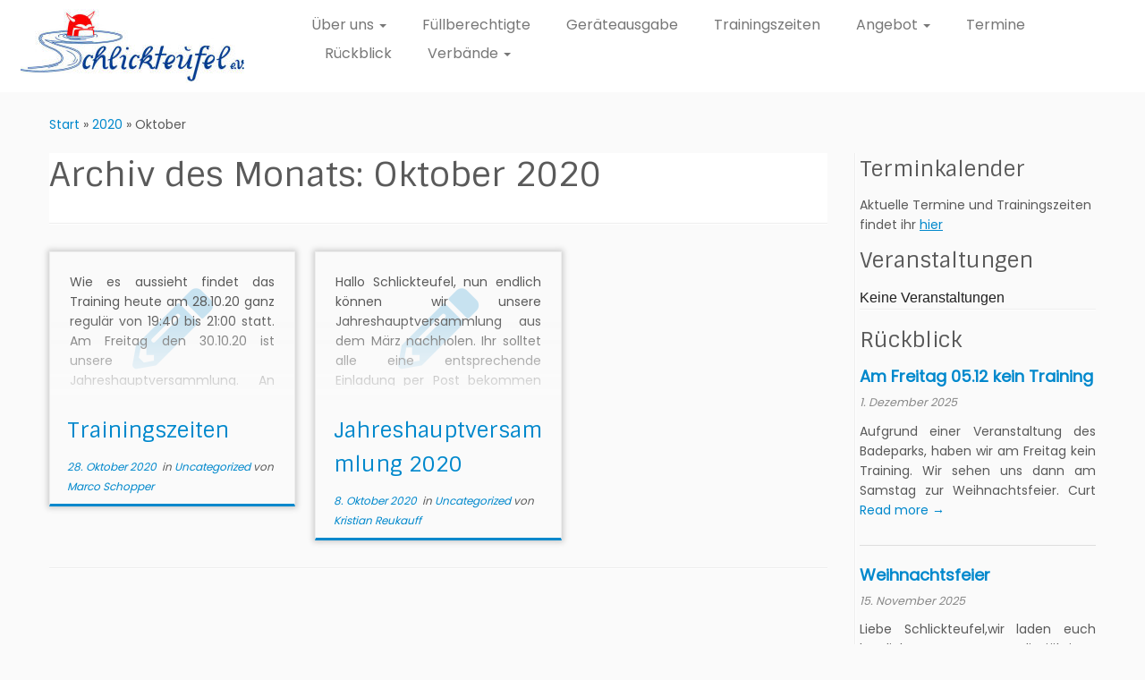

--- FILE ---
content_type: text/html; charset=UTF-8
request_url: https://www.schlickteufel.de/2020/10/
body_size: 15120
content:
<!DOCTYPE html>
<!--[if IE 7]>
<html class="ie ie7 no-js" lang="de">
<![endif]-->
<!--[if IE 8]>
<html class="ie ie8 no-js" lang="de">
<![endif]-->
<!--[if !(IE 7) | !(IE 8)  ]><!-->
<html class="no-js" lang="de">
<!--<![endif]-->
	<head>
		<meta charset="UTF-8" />
		<meta http-equiv="X-UA-Compatible" content="IE=EDGE" />
		<meta name="viewport" content="width=device-width, initial-scale=1.0" />
        <link rel="profile"  href="https://gmpg.org/xfn/11" />
		<link rel="pingback" href="https://www.schlickteufel.de/xmlrpc.php" />
		<script>(function(html){html.className = html.className.replace(/\bno-js\b/,'js')})(document.documentElement);</script>
<title>Oktober 2020 &#8211; ETSV Schlickteufel e.V. Homepage</title>
<meta name='robots' content='max-image-preview:large' />
	<style>img:is([sizes="auto" i], [sizes^="auto," i]) { contain-intrinsic-size: 3000px 1500px }</style>
	<link rel='dns-prefetch' href='//fonts.googleapis.com' />
<link rel='dns-prefetch' href='//use.fontawesome.com' />
<link rel="alternate" type="application/rss+xml" title="ETSV Schlickteufel e.V. Homepage &raquo; Feed" href="https://www.schlickteufel.de/feed/" />
<link rel="alternate" type="application/rss+xml" title="ETSV Schlickteufel e.V. Homepage &raquo; Kommentar-Feed" href="https://www.schlickteufel.de/comments/feed/" />
<script type="text/javascript">
/* <![CDATA[ */
window._wpemojiSettings = {"baseUrl":"https:\/\/s.w.org\/images\/core\/emoji\/16.0.1\/72x72\/","ext":".png","svgUrl":"https:\/\/s.w.org\/images\/core\/emoji\/16.0.1\/svg\/","svgExt":".svg","source":{"concatemoji":"https:\/\/www.schlickteufel.de\/wp-includes\/js\/wp-emoji-release.min.js?ver=6.8.3"}};
/*! This file is auto-generated */
!function(s,n){var o,i,e;function c(e){try{var t={supportTests:e,timestamp:(new Date).valueOf()};sessionStorage.setItem(o,JSON.stringify(t))}catch(e){}}function p(e,t,n){e.clearRect(0,0,e.canvas.width,e.canvas.height),e.fillText(t,0,0);var t=new Uint32Array(e.getImageData(0,0,e.canvas.width,e.canvas.height).data),a=(e.clearRect(0,0,e.canvas.width,e.canvas.height),e.fillText(n,0,0),new Uint32Array(e.getImageData(0,0,e.canvas.width,e.canvas.height).data));return t.every(function(e,t){return e===a[t]})}function u(e,t){e.clearRect(0,0,e.canvas.width,e.canvas.height),e.fillText(t,0,0);for(var n=e.getImageData(16,16,1,1),a=0;a<n.data.length;a++)if(0!==n.data[a])return!1;return!0}function f(e,t,n,a){switch(t){case"flag":return n(e,"\ud83c\udff3\ufe0f\u200d\u26a7\ufe0f","\ud83c\udff3\ufe0f\u200b\u26a7\ufe0f")?!1:!n(e,"\ud83c\udde8\ud83c\uddf6","\ud83c\udde8\u200b\ud83c\uddf6")&&!n(e,"\ud83c\udff4\udb40\udc67\udb40\udc62\udb40\udc65\udb40\udc6e\udb40\udc67\udb40\udc7f","\ud83c\udff4\u200b\udb40\udc67\u200b\udb40\udc62\u200b\udb40\udc65\u200b\udb40\udc6e\u200b\udb40\udc67\u200b\udb40\udc7f");case"emoji":return!a(e,"\ud83e\udedf")}return!1}function g(e,t,n,a){var r="undefined"!=typeof WorkerGlobalScope&&self instanceof WorkerGlobalScope?new OffscreenCanvas(300,150):s.createElement("canvas"),o=r.getContext("2d",{willReadFrequently:!0}),i=(o.textBaseline="top",o.font="600 32px Arial",{});return e.forEach(function(e){i[e]=t(o,e,n,a)}),i}function t(e){var t=s.createElement("script");t.src=e,t.defer=!0,s.head.appendChild(t)}"undefined"!=typeof Promise&&(o="wpEmojiSettingsSupports",i=["flag","emoji"],n.supports={everything:!0,everythingExceptFlag:!0},e=new Promise(function(e){s.addEventListener("DOMContentLoaded",e,{once:!0})}),new Promise(function(t){var n=function(){try{var e=JSON.parse(sessionStorage.getItem(o));if("object"==typeof e&&"number"==typeof e.timestamp&&(new Date).valueOf()<e.timestamp+604800&&"object"==typeof e.supportTests)return e.supportTests}catch(e){}return null}();if(!n){if("undefined"!=typeof Worker&&"undefined"!=typeof OffscreenCanvas&&"undefined"!=typeof URL&&URL.createObjectURL&&"undefined"!=typeof Blob)try{var e="postMessage("+g.toString()+"("+[JSON.stringify(i),f.toString(),p.toString(),u.toString()].join(",")+"));",a=new Blob([e],{type:"text/javascript"}),r=new Worker(URL.createObjectURL(a),{name:"wpTestEmojiSupports"});return void(r.onmessage=function(e){c(n=e.data),r.terminate(),t(n)})}catch(e){}c(n=g(i,f,p,u))}t(n)}).then(function(e){for(var t in e)n.supports[t]=e[t],n.supports.everything=n.supports.everything&&n.supports[t],"flag"!==t&&(n.supports.everythingExceptFlag=n.supports.everythingExceptFlag&&n.supports[t]);n.supports.everythingExceptFlag=n.supports.everythingExceptFlag&&!n.supports.flag,n.DOMReady=!1,n.readyCallback=function(){n.DOMReady=!0}}).then(function(){return e}).then(function(){var e;n.supports.everything||(n.readyCallback(),(e=n.source||{}).concatemoji?t(e.concatemoji):e.wpemoji&&e.twemoji&&(t(e.twemoji),t(e.wpemoji)))}))}((window,document),window._wpemojiSettings);
/* ]]> */
</script>
<link rel='stylesheet' id='pt-cv-public-style-css' href='https://www.schlickteufel.de/wp-content/plugins/content-views-query-and-display-post-page/public/assets/css/cv.css?ver=4.2.1' type='text/css' media='all' />
<link rel='stylesheet' id='tc-gfonts-css' href='//fonts.googleapis.com/css?family=Sintony%7CPoppins' type='text/css' media='all' />
<style id='wp-emoji-styles-inline-css' type='text/css'>

	img.wp-smiley, img.emoji {
		display: inline !important;
		border: none !important;
		box-shadow: none !important;
		height: 1em !important;
		width: 1em !important;
		margin: 0 0.07em !important;
		vertical-align: -0.1em !important;
		background: none !important;
		padding: 0 !important;
	}
</style>
<link rel='stylesheet' id='wp-block-library-css' href='https://www.schlickteufel.de/wp-includes/css/dist/block-library/style.min.css?ver=6.8.3' type='text/css' media='all' />
<style id='classic-theme-styles-inline-css' type='text/css'>
/*! This file is auto-generated */
.wp-block-button__link{color:#fff;background-color:#32373c;border-radius:9999px;box-shadow:none;text-decoration:none;padding:calc(.667em + 2px) calc(1.333em + 2px);font-size:1.125em}.wp-block-file__button{background:#32373c;color:#fff;text-decoration:none}
</style>
<style id='global-styles-inline-css' type='text/css'>
:root{--wp--preset--aspect-ratio--square: 1;--wp--preset--aspect-ratio--4-3: 4/3;--wp--preset--aspect-ratio--3-4: 3/4;--wp--preset--aspect-ratio--3-2: 3/2;--wp--preset--aspect-ratio--2-3: 2/3;--wp--preset--aspect-ratio--16-9: 16/9;--wp--preset--aspect-ratio--9-16: 9/16;--wp--preset--color--black: #000000;--wp--preset--color--cyan-bluish-gray: #abb8c3;--wp--preset--color--white: #ffffff;--wp--preset--color--pale-pink: #f78da7;--wp--preset--color--vivid-red: #cf2e2e;--wp--preset--color--luminous-vivid-orange: #ff6900;--wp--preset--color--luminous-vivid-amber: #fcb900;--wp--preset--color--light-green-cyan: #7bdcb5;--wp--preset--color--vivid-green-cyan: #00d084;--wp--preset--color--pale-cyan-blue: #8ed1fc;--wp--preset--color--vivid-cyan-blue: #0693e3;--wp--preset--color--vivid-purple: #9b51e0;--wp--preset--gradient--vivid-cyan-blue-to-vivid-purple: linear-gradient(135deg,rgba(6,147,227,1) 0%,rgb(155,81,224) 100%);--wp--preset--gradient--light-green-cyan-to-vivid-green-cyan: linear-gradient(135deg,rgb(122,220,180) 0%,rgb(0,208,130) 100%);--wp--preset--gradient--luminous-vivid-amber-to-luminous-vivid-orange: linear-gradient(135deg,rgba(252,185,0,1) 0%,rgba(255,105,0,1) 100%);--wp--preset--gradient--luminous-vivid-orange-to-vivid-red: linear-gradient(135deg,rgba(255,105,0,1) 0%,rgb(207,46,46) 100%);--wp--preset--gradient--very-light-gray-to-cyan-bluish-gray: linear-gradient(135deg,rgb(238,238,238) 0%,rgb(169,184,195) 100%);--wp--preset--gradient--cool-to-warm-spectrum: linear-gradient(135deg,rgb(74,234,220) 0%,rgb(151,120,209) 20%,rgb(207,42,186) 40%,rgb(238,44,130) 60%,rgb(251,105,98) 80%,rgb(254,248,76) 100%);--wp--preset--gradient--blush-light-purple: linear-gradient(135deg,rgb(255,206,236) 0%,rgb(152,150,240) 100%);--wp--preset--gradient--blush-bordeaux: linear-gradient(135deg,rgb(254,205,165) 0%,rgb(254,45,45) 50%,rgb(107,0,62) 100%);--wp--preset--gradient--luminous-dusk: linear-gradient(135deg,rgb(255,203,112) 0%,rgb(199,81,192) 50%,rgb(65,88,208) 100%);--wp--preset--gradient--pale-ocean: linear-gradient(135deg,rgb(255,245,203) 0%,rgb(182,227,212) 50%,rgb(51,167,181) 100%);--wp--preset--gradient--electric-grass: linear-gradient(135deg,rgb(202,248,128) 0%,rgb(113,206,126) 100%);--wp--preset--gradient--midnight: linear-gradient(135deg,rgb(2,3,129) 0%,rgb(40,116,252) 100%);--wp--preset--font-size--small: 13px;--wp--preset--font-size--medium: 20px;--wp--preset--font-size--large: 36px;--wp--preset--font-size--x-large: 42px;--wp--preset--spacing--20: 0.44rem;--wp--preset--spacing--30: 0.67rem;--wp--preset--spacing--40: 1rem;--wp--preset--spacing--50: 1.5rem;--wp--preset--spacing--60: 2.25rem;--wp--preset--spacing--70: 3.38rem;--wp--preset--spacing--80: 5.06rem;--wp--preset--shadow--natural: 6px 6px 9px rgba(0, 0, 0, 0.2);--wp--preset--shadow--deep: 12px 12px 50px rgba(0, 0, 0, 0.4);--wp--preset--shadow--sharp: 6px 6px 0px rgba(0, 0, 0, 0.2);--wp--preset--shadow--outlined: 6px 6px 0px -3px rgba(255, 255, 255, 1), 6px 6px rgba(0, 0, 0, 1);--wp--preset--shadow--crisp: 6px 6px 0px rgba(0, 0, 0, 1);}:where(.is-layout-flex){gap: 0.5em;}:where(.is-layout-grid){gap: 0.5em;}body .is-layout-flex{display: flex;}.is-layout-flex{flex-wrap: wrap;align-items: center;}.is-layout-flex > :is(*, div){margin: 0;}body .is-layout-grid{display: grid;}.is-layout-grid > :is(*, div){margin: 0;}:where(.wp-block-columns.is-layout-flex){gap: 2em;}:where(.wp-block-columns.is-layout-grid){gap: 2em;}:where(.wp-block-post-template.is-layout-flex){gap: 1.25em;}:where(.wp-block-post-template.is-layout-grid){gap: 1.25em;}.has-black-color{color: var(--wp--preset--color--black) !important;}.has-cyan-bluish-gray-color{color: var(--wp--preset--color--cyan-bluish-gray) !important;}.has-white-color{color: var(--wp--preset--color--white) !important;}.has-pale-pink-color{color: var(--wp--preset--color--pale-pink) !important;}.has-vivid-red-color{color: var(--wp--preset--color--vivid-red) !important;}.has-luminous-vivid-orange-color{color: var(--wp--preset--color--luminous-vivid-orange) !important;}.has-luminous-vivid-amber-color{color: var(--wp--preset--color--luminous-vivid-amber) !important;}.has-light-green-cyan-color{color: var(--wp--preset--color--light-green-cyan) !important;}.has-vivid-green-cyan-color{color: var(--wp--preset--color--vivid-green-cyan) !important;}.has-pale-cyan-blue-color{color: var(--wp--preset--color--pale-cyan-blue) !important;}.has-vivid-cyan-blue-color{color: var(--wp--preset--color--vivid-cyan-blue) !important;}.has-vivid-purple-color{color: var(--wp--preset--color--vivid-purple) !important;}.has-black-background-color{background-color: var(--wp--preset--color--black) !important;}.has-cyan-bluish-gray-background-color{background-color: var(--wp--preset--color--cyan-bluish-gray) !important;}.has-white-background-color{background-color: var(--wp--preset--color--white) !important;}.has-pale-pink-background-color{background-color: var(--wp--preset--color--pale-pink) !important;}.has-vivid-red-background-color{background-color: var(--wp--preset--color--vivid-red) !important;}.has-luminous-vivid-orange-background-color{background-color: var(--wp--preset--color--luminous-vivid-orange) !important;}.has-luminous-vivid-amber-background-color{background-color: var(--wp--preset--color--luminous-vivid-amber) !important;}.has-light-green-cyan-background-color{background-color: var(--wp--preset--color--light-green-cyan) !important;}.has-vivid-green-cyan-background-color{background-color: var(--wp--preset--color--vivid-green-cyan) !important;}.has-pale-cyan-blue-background-color{background-color: var(--wp--preset--color--pale-cyan-blue) !important;}.has-vivid-cyan-blue-background-color{background-color: var(--wp--preset--color--vivid-cyan-blue) !important;}.has-vivid-purple-background-color{background-color: var(--wp--preset--color--vivid-purple) !important;}.has-black-border-color{border-color: var(--wp--preset--color--black) !important;}.has-cyan-bluish-gray-border-color{border-color: var(--wp--preset--color--cyan-bluish-gray) !important;}.has-white-border-color{border-color: var(--wp--preset--color--white) !important;}.has-pale-pink-border-color{border-color: var(--wp--preset--color--pale-pink) !important;}.has-vivid-red-border-color{border-color: var(--wp--preset--color--vivid-red) !important;}.has-luminous-vivid-orange-border-color{border-color: var(--wp--preset--color--luminous-vivid-orange) !important;}.has-luminous-vivid-amber-border-color{border-color: var(--wp--preset--color--luminous-vivid-amber) !important;}.has-light-green-cyan-border-color{border-color: var(--wp--preset--color--light-green-cyan) !important;}.has-vivid-green-cyan-border-color{border-color: var(--wp--preset--color--vivid-green-cyan) !important;}.has-pale-cyan-blue-border-color{border-color: var(--wp--preset--color--pale-cyan-blue) !important;}.has-vivid-cyan-blue-border-color{border-color: var(--wp--preset--color--vivid-cyan-blue) !important;}.has-vivid-purple-border-color{border-color: var(--wp--preset--color--vivid-purple) !important;}.has-vivid-cyan-blue-to-vivid-purple-gradient-background{background: var(--wp--preset--gradient--vivid-cyan-blue-to-vivid-purple) !important;}.has-light-green-cyan-to-vivid-green-cyan-gradient-background{background: var(--wp--preset--gradient--light-green-cyan-to-vivid-green-cyan) !important;}.has-luminous-vivid-amber-to-luminous-vivid-orange-gradient-background{background: var(--wp--preset--gradient--luminous-vivid-amber-to-luminous-vivid-orange) !important;}.has-luminous-vivid-orange-to-vivid-red-gradient-background{background: var(--wp--preset--gradient--luminous-vivid-orange-to-vivid-red) !important;}.has-very-light-gray-to-cyan-bluish-gray-gradient-background{background: var(--wp--preset--gradient--very-light-gray-to-cyan-bluish-gray) !important;}.has-cool-to-warm-spectrum-gradient-background{background: var(--wp--preset--gradient--cool-to-warm-spectrum) !important;}.has-blush-light-purple-gradient-background{background: var(--wp--preset--gradient--blush-light-purple) !important;}.has-blush-bordeaux-gradient-background{background: var(--wp--preset--gradient--blush-bordeaux) !important;}.has-luminous-dusk-gradient-background{background: var(--wp--preset--gradient--luminous-dusk) !important;}.has-pale-ocean-gradient-background{background: var(--wp--preset--gradient--pale-ocean) !important;}.has-electric-grass-gradient-background{background: var(--wp--preset--gradient--electric-grass) !important;}.has-midnight-gradient-background{background: var(--wp--preset--gradient--midnight) !important;}.has-small-font-size{font-size: var(--wp--preset--font-size--small) !important;}.has-medium-font-size{font-size: var(--wp--preset--font-size--medium) !important;}.has-large-font-size{font-size: var(--wp--preset--font-size--large) !important;}.has-x-large-font-size{font-size: var(--wp--preset--font-size--x-large) !important;}
:where(.wp-block-post-template.is-layout-flex){gap: 1.25em;}:where(.wp-block-post-template.is-layout-grid){gap: 1.25em;}
:where(.wp-block-columns.is-layout-flex){gap: 2em;}:where(.wp-block-columns.is-layout-grid){gap: 2em;}
:root :where(.wp-block-pullquote){font-size: 1.5em;line-height: 1.6;}
</style>
<link rel='stylesheet' id='events-manager-css' href='https://www.schlickteufel.de/wp-content/plugins/events-manager/includes/css/events-manager.min.css?ver=7.2.3.1' type='text/css' media='all' />
<link rel='stylesheet' id='eeb-css-frontend-css' href='https://www.schlickteufel.de/wp-content/plugins/email-encoder-bundle/assets/css/style.css?ver=54d4eedc552c499c4a8d6b89c23d3df1' type='text/css' media='all' />
<link rel='stylesheet' id='customizr-fa-css' href='https://www.schlickteufel.de/wp-content/themes/customizr/assets/shared/fonts/fa/css/fontawesome-all.min.css?ver=4.4.24' type='text/css' media='all' />
<link rel='stylesheet' id='customizr-common-css' href='https://www.schlickteufel.de/wp-content/themes/customizr/inc/assets/css/tc_common.min.css?ver=4.4.24' type='text/css' media='all' />
<link rel='stylesheet' id='customizr-skin-css' href='https://www.schlickteufel.de/wp-content/themes/customizr/inc/assets/css/blue.min.css?ver=4.4.24' type='text/css' media='all' />
<style id='customizr-skin-inline-css' type='text/css'>

                  .site-title,.site-description,h1,h2,h3,.tc-dropcap {
                    font-family : 'Sintony';
                    font-weight : inherit;
                  }

                  body,.navbar .nav>li>a {
                    font-family : 'Poppins';
                    font-weight : inherit;
                  }
table { border-collapse: separate; }
                           body table { border-collapse: collapse; }
                          
.social-links .social-icon:before { content: none } 
header.tc-header {border-top: none;}

.sticky-enabled .tc-shrink-on .site-logo img {
    					height:30px!important;width:auto!important
    				}

    				.sticky-enabled .tc-shrink-on .brand .site-title {
    					font-size:0.6em;opacity:0.8;line-height:1.2em
    				}

.tc-rectangular-thumb {
        max-height: 250px;
        height :250px
      }

.tc-slider-loader-wrapper{ display:none }
html.js .tc-slider-loader-wrapper { display: block }.no-csstransforms3d .tc-slider-loader-wrapper .tc-img-gif-loader {
                                                background: url('https://www.schlickteufel.de/wp-content/themes/customizr/assets/front/img/slider-loader.gif') no-repeat center center;
                                         }.tc-slider-loader-wrapper .tc-css-loader > div { border-color:#08c; }
#tc-push-footer { display: none; visibility: hidden; }
         .tc-sticky-footer #tc-push-footer.sticky-footer-enabled { display: block; }
        


              @media (min-width: 1200px) {
              .tc-post-list-grid article .entry-title {font-size:24px;line-height:38px;}
              .tc-post-list-grid .tc-g-cont {font-size:14px;line-height:22px;}
          }
            
              @media (max-width: 1199px) and (min-width: 980px) {
              .tc-post-list-grid article .entry-title {font-size:20px;line-height:31px;}
              .tc-post-list-grid .tc-g-cont {font-size:13px;line-height:20px;}
          }
            
              @media (max-width: 979px) and (min-width: 768px) {
              .tc-post-list-grid article .entry-title {font-size:18px;line-height:27px;}
              .tc-post-list-grid .tc-g-cont {font-size:12px;line-height:19px;}
          }
            
              @media (max-width: 767px) {
              .tc-post-list-grid article .entry-title {font-size:24px;line-height:38px;}
              .tc-post-list-grid .tc-g-cont {font-size:14px;line-height:22px;}
          }
            
              @media (max-width: 480px) {
              .tc-post-list-grid article .entry-title {font-size:20px;line-height:31px;}
              .tc-post-list-grid .tc-g-cont {font-size:13px;line-height:20px;}
          }
            

            .grid-cols-3 figure {
                  height:225px;
                  max-height:225px;
                  line-height:225px;
            }
.tc-grid-border .tc-grid { border-bottom: none }
.tc-grid-border .grid__item { border-bottom: 3px solid #08c}

</style>
<link rel='stylesheet' id='customizr-style-css' href='https://www.schlickteufel.de/wp-content/themes/customizr/style.css?ver=4.4.24' type='text/css' media='all' />
<link rel='stylesheet' id='fancyboxcss-css' href='https://www.schlickteufel.de/wp-content/themes/customizr/assets/front/js/libs/fancybox/jquery.fancybox-1.3.4.min.css?ver=6.8.3' type='text/css' media='all' />
<link rel='stylesheet' id='upw_theme_standard-css' href='https://www.schlickteufel.de/wp-content/plugins/ultimate-posts-widget/css/upw-theme-standard.min.css?ver=6.8.3' type='text/css' media='all' />
<link rel='stylesheet' id='footable-core-min-css' href='https://www.schlickteufel.de/wp-content/plugins/footable/css/footable.core.min.css?ver=0.3.1' type='text/css' media='all' />
<link rel='stylesheet' id='bfa-font-awesome-css' href='https://use.fontawesome.com/releases/v5.14.0/css/all.css?ver=2.0.3' type='text/css' media='all' />
<link rel='stylesheet' id='bfa-font-awesome-v4-shim-css' href='https://use.fontawesome.com/releases/v5.14.0/css/v4-shims.css?ver=2.0.3' type='text/css' media='all' />
<style id='bfa-font-awesome-v4-shim-inline-css' type='text/css'>

			@font-face {
				font-family: 'FontAwesome';
				src: url('https://use.fontawesome.com/releases/v5.14.0/webfonts/fa-brands-400.eot'),
				url('https://use.fontawesome.com/releases/v5.14.0/webfonts/fa-brands-400.eot?#iefix') format('embedded-opentype'),
				url('https://use.fontawesome.com/releases/v5.14.0/webfonts/fa-brands-400.woff2') format('woff2'),
				url('https://use.fontawesome.com/releases/v5.14.0/webfonts/fa-brands-400.woff') format('woff'),
				url('https://use.fontawesome.com/releases/v5.14.0/webfonts/fa-brands-400.ttf') format('truetype'),
				url('https://use.fontawesome.com/releases/v5.14.0/webfonts/fa-brands-400.svg#fontawesome') format('svg');
			}

			@font-face {
				font-family: 'FontAwesome';
				src: url('https://use.fontawesome.com/releases/v5.14.0/webfonts/fa-solid-900.eot'),
				url('https://use.fontawesome.com/releases/v5.14.0/webfonts/fa-solid-900.eot?#iefix') format('embedded-opentype'),
				url('https://use.fontawesome.com/releases/v5.14.0/webfonts/fa-solid-900.woff2') format('woff2'),
				url('https://use.fontawesome.com/releases/v5.14.0/webfonts/fa-solid-900.woff') format('woff'),
				url('https://use.fontawesome.com/releases/v5.14.0/webfonts/fa-solid-900.ttf') format('truetype'),
				url('https://use.fontawesome.com/releases/v5.14.0/webfonts/fa-solid-900.svg#fontawesome') format('svg');
			}

			@font-face {
				font-family: 'FontAwesome';
				src: url('https://use.fontawesome.com/releases/v5.14.0/webfonts/fa-regular-400.eot'),
				url('https://use.fontawesome.com/releases/v5.14.0/webfonts/fa-regular-400.eot?#iefix') format('embedded-opentype'),
				url('https://use.fontawesome.com/releases/v5.14.0/webfonts/fa-regular-400.woff2') format('woff2'),
				url('https://use.fontawesome.com/releases/v5.14.0/webfonts/fa-regular-400.woff') format('woff'),
				url('https://use.fontawesome.com/releases/v5.14.0/webfonts/fa-regular-400.ttf') format('truetype'),
				url('https://use.fontawesome.com/releases/v5.14.0/webfonts/fa-regular-400.svg#fontawesome') format('svg');
				unicode-range: U+F004-F005,U+F007,U+F017,U+F022,U+F024,U+F02E,U+F03E,U+F044,U+F057-F059,U+F06E,U+F070,U+F075,U+F07B-F07C,U+F080,U+F086,U+F089,U+F094,U+F09D,U+F0A0,U+F0A4-F0A7,U+F0C5,U+F0C7-F0C8,U+F0E0,U+F0EB,U+F0F3,U+F0F8,U+F0FE,U+F111,U+F118-F11A,U+F11C,U+F133,U+F144,U+F146,U+F14A,U+F14D-F14E,U+F150-F152,U+F15B-F15C,U+F164-F165,U+F185-F186,U+F191-F192,U+F1AD,U+F1C1-F1C9,U+F1CD,U+F1D8,U+F1E3,U+F1EA,U+F1F6,U+F1F9,U+F20A,U+F247-F249,U+F24D,U+F254-F25B,U+F25D,U+F267,U+F271-F274,U+F279,U+F28B,U+F28D,U+F2B5-F2B6,U+F2B9,U+F2BB,U+F2BD,U+F2C1-F2C2,U+F2D0,U+F2D2,U+F2DC,U+F2ED,U+F328,U+F358-F35B,U+F3A5,U+F3D1,U+F410,U+F4AD;
			}
		
</style>
<script type="text/javascript" src="https://www.schlickteufel.de/wp-includes/js/jquery/jquery.min.js?ver=3.7.1" id="jquery-core-js"></script>
<script type="text/javascript" src="https://www.schlickteufel.de/wp-includes/js/jquery/jquery-migrate.min.js?ver=3.4.1" id="jquery-migrate-js"></script>
<script type="text/javascript" src="https://www.schlickteufel.de/wp-includes/js/jquery/ui/core.min.js?ver=1.13.3" id="jquery-ui-core-js"></script>
<script type="text/javascript" src="https://www.schlickteufel.de/wp-includes/js/jquery/ui/mouse.min.js?ver=1.13.3" id="jquery-ui-mouse-js"></script>
<script type="text/javascript" src="https://www.schlickteufel.de/wp-includes/js/jquery/ui/sortable.min.js?ver=1.13.3" id="jquery-ui-sortable-js"></script>
<script type="text/javascript" src="https://www.schlickteufel.de/wp-includes/js/jquery/ui/datepicker.min.js?ver=1.13.3" id="jquery-ui-datepicker-js"></script>
<script type="text/javascript" id="jquery-ui-datepicker-js-after">
/* <![CDATA[ */
jQuery(function(jQuery){jQuery.datepicker.setDefaults({"closeText":"Schlie\u00dfen","currentText":"Heute","monthNames":["Januar","Februar","M\u00e4rz","April","Mai","Juni","Juli","August","September","Oktober","November","Dezember"],"monthNamesShort":["Jan.","Feb.","M\u00e4rz","Apr.","Mai","Juni","Juli","Aug.","Sep.","Okt.","Nov.","Dez."],"nextText":"Weiter","prevText":"Zur\u00fcck","dayNames":["Sonntag","Montag","Dienstag","Mittwoch","Donnerstag","Freitag","Samstag"],"dayNamesShort":["So.","Mo.","Di.","Mi.","Do.","Fr.","Sa."],"dayNamesMin":["S","M","D","M","D","F","S"],"dateFormat":"d. MM yy","firstDay":1,"isRTL":false});});
/* ]]> */
</script>
<script type="text/javascript" src="https://www.schlickteufel.de/wp-includes/js/jquery/ui/resizable.min.js?ver=1.13.3" id="jquery-ui-resizable-js"></script>
<script type="text/javascript" src="https://www.schlickteufel.de/wp-includes/js/jquery/ui/draggable.min.js?ver=1.13.3" id="jquery-ui-draggable-js"></script>
<script type="text/javascript" src="https://www.schlickteufel.de/wp-includes/js/jquery/ui/controlgroup.min.js?ver=1.13.3" id="jquery-ui-controlgroup-js"></script>
<script type="text/javascript" src="https://www.schlickteufel.de/wp-includes/js/jquery/ui/checkboxradio.min.js?ver=1.13.3" id="jquery-ui-checkboxradio-js"></script>
<script type="text/javascript" src="https://www.schlickteufel.de/wp-includes/js/jquery/ui/button.min.js?ver=1.13.3" id="jquery-ui-button-js"></script>
<script type="text/javascript" src="https://www.schlickteufel.de/wp-includes/js/jquery/ui/dialog.min.js?ver=1.13.3" id="jquery-ui-dialog-js"></script>
<script type="text/javascript" id="events-manager-js-extra">
/* <![CDATA[ */
var EM = {"ajaxurl":"https:\/\/www.schlickteufel.de\/wp-admin\/admin-ajax.php","locationajaxurl":"https:\/\/www.schlickteufel.de\/wp-admin\/admin-ajax.php?action=locations_search","firstDay":"1","locale":"de","dateFormat":"yy-mm-dd","ui_css":"https:\/\/www.schlickteufel.de\/wp-content\/plugins\/events-manager\/includes\/css\/jquery-ui\/build.min.css","show24hours":"1","is_ssl":"1","autocomplete_limit":"10","calendar":{"breakpoints":{"small":560,"medium":908,"large":false},"month_format":"M Y"},"phone":"","datepicker":{"format":"d.m.Y","locale":"de"},"search":{"breakpoints":{"small":650,"medium":850,"full":false}},"url":"https:\/\/www.schlickteufel.de\/wp-content\/plugins\/events-manager","assets":{"input.em-uploader":{"js":{"em-uploader":{"url":"https:\/\/www.schlickteufel.de\/wp-content\/plugins\/events-manager\/includes\/js\/em-uploader.js?v=7.2.3.1","event":"em_uploader_ready"}}},".em-event-editor":{"js":{"event-editor":{"url":"https:\/\/www.schlickteufel.de\/wp-content\/plugins\/events-manager\/includes\/js\/events-manager-event-editor.js?v=7.2.3.1","event":"em_event_editor_ready"}},"css":{"event-editor":"https:\/\/www.schlickteufel.de\/wp-content\/plugins\/events-manager\/includes\/css\/events-manager-event-editor.min.css?v=7.2.3.1"}},".em-recurrence-sets, .em-timezone":{"js":{"luxon":{"url":"luxon\/luxon.js?v=7.2.3.1","event":"em_luxon_ready"}}},".em-booking-form, #em-booking-form, .em-booking-recurring, .em-event-booking-form":{"js":{"em-bookings":{"url":"https:\/\/www.schlickteufel.de\/wp-content\/plugins\/events-manager\/includes\/js\/bookingsform.js?v=7.2.3.1","event":"em_booking_form_js_loaded"}}},"#em-opt-archetypes":{"js":{"archetypes":"https:\/\/www.schlickteufel.de\/wp-content\/plugins\/events-manager\/includes\/js\/admin-archetype-editor.js?v=7.2.3.1","archetypes_ms":"https:\/\/www.schlickteufel.de\/wp-content\/plugins\/events-manager\/includes\/js\/admin-archetypes.js?v=7.2.3.1","qs":"qs\/qs.js?v=7.2.3.1"}}},"cached":"","google_maps_api":"AIzaSyAEtEFV2BV8g1jaHxZqv2BEKr2hf0fibZM","txt_search":"Suche","txt_searching":"Suche...","txt_loading":"Wird geladen\u00a0\u2026"};
/* ]]> */
</script>
<script type="text/javascript" src="https://www.schlickteufel.de/wp-content/plugins/events-manager/includes/js/events-manager.js?ver=7.2.3.1" id="events-manager-js"></script>
<script type="text/javascript" src="https://www.schlickteufel.de/wp-content/plugins/events-manager/includes/external/flatpickr/l10n/de.js?ver=7.2.3.1" id="em-flatpickr-localization-js"></script>
<script type="text/javascript" src="https://www.schlickteufel.de/wp-content/plugins/email-encoder-bundle/assets/js/custom.js?ver=2c542c9989f589cd5318f5cef6a9ecd7" id="eeb-js-frontend-js"></script>
<script type="text/javascript" src="https://www.schlickteufel.de/wp-content/themes/customizr/assets/front/js/libs/modernizr.min.js?ver=4.4.24" id="modernizr-js"></script>
<script type="text/javascript" src="https://www.schlickteufel.de/wp-content/themes/customizr/assets/front/js/libs/fancybox/jquery.fancybox-1.3.4.min.js?ver=4.4.24" id="tc-fancybox-js"></script>
<script type="text/javascript" src="https://www.schlickteufel.de/wp-includes/js/underscore.min.js?ver=1.13.7" id="underscore-js"></script>
<script type="text/javascript" id="tc-scripts-js-extra">
/* <![CDATA[ */
var TCParams = {"_disabled":[],"FancyBoxState":"1","FancyBoxAutoscale":"1","SliderName":"","SliderDelay":"","SliderHover":"1","centerSliderImg":"1","SmoothScroll":{"Enabled":true,"Options":{"touchpadSupport":false}},"anchorSmoothScroll":"linear","anchorSmoothScrollExclude":{"simple":["[class*=edd]",".tc-carousel-control",".carousel-control","[data-toggle=\"modal\"]","[data-toggle=\"dropdown\"]","[data-toggle=\"tooltip\"]","[data-toggle=\"popover\"]","[data-toggle=\"collapse\"]","[data-toggle=\"tab\"]","[data-toggle=\"pill\"]","[class*=upme]","[class*=um-]"],"deep":{"classes":[],"ids":[]}},"ReorderBlocks":"1","centerAllImg":"1","HasComments":"","LeftSidebarClass":".span3.left.tc-sidebar","RightSidebarClass":".span3.right.tc-sidebar","LoadModernizr":"1","stickyCustomOffset":{"_initial":0,"_scrolling":0,"options":{"_static":true,"_element":""}},"stickyHeader":"1","dropdowntoViewport":"1","timerOnScrollAllBrowsers":"1","extLinksStyle":"","extLinksTargetExt":"","extLinksSkipSelectors":{"classes":["btn","button"],"ids":[]},"dropcapEnabled":"","dropcapWhere":{"post":"","page":""},"dropcapMinWords":"50","dropcapSkipSelectors":{"tags":["IMG","IFRAME","H1","H2","H3","H4","H5","H6","BLOCKQUOTE","UL","OL"],"classes":["btn","tc-placeholder-wrap"],"id":[]},"imgSmartLoadEnabled":"","imgSmartLoadOpts":{"parentSelectors":[".article-container",".__before_main_wrapper",".widget-front"],"opts":{"excludeImg":[".tc-holder-img"]}},"imgSmartLoadsForSliders":"","goldenRatio":"1.618","gridGoldenRatioLimit":"350","isSecondMenuEnabled":"","secondMenuRespSet":"in-sn-before","isParallaxOn":"1","parallaxRatio":"0.55","pluginCompats":[],"adminAjaxUrl":"https:\/\/www.schlickteufel.de\/wp-admin\/admin-ajax.php","ajaxUrl":"https:\/\/www.schlickteufel.de\/?czrajax=1","frontNonce":{"id":"CZRFrontNonce","handle":"8e474aacd9"},"isDevMode":"","isModernStyle":"","i18n":{"Permanently dismiss":"Dauerhaft ausblenden"},"version":"4.4.24","frontNotifications":{"styleSwitcher":{"enabled":false,"content":"","dismissAction":"dismiss_style_switcher_note_front","ajaxUrl":"https:\/\/www.schlickteufel.de\/wp-admin\/admin-ajax.php"}}};
/* ]]> */
</script>
<script type="text/javascript" src="https://www.schlickteufel.de/wp-content/themes/customizr/inc/assets/js/tc-scripts.min.js?ver=4.4.24" id="tc-scripts-js"></script>
<script type="text/javascript" src="https://www.schlickteufel.de/wp-content/plugins/footable/js/footable.min.js?ver=0.3.1" id="footable-min-js"></script>
<link rel="https://api.w.org/" href="https://www.schlickteufel.de/wp-json/" /><link rel="EditURI" type="application/rsd+xml" title="RSD" href="https://www.schlickteufel.de/xmlrpc.php?rsd" />
<meta name="generator" content="WordPress 6.8.3" />
<script type="text/javascript">/* FooTable init code */

var $FOOTABLE = $FOOTABLE || {};
(function( $FOOTABLE, $, undefined ) {

	jQuery.fn.attrAppendWithComma=function(a,b){var c;return this.each(function(){c=$(this),void 0!==c.attr(a)&&""!=c.attr(a)?c.attr(a,c.attr(a)+","+b):c.attr(a,b)})};jQuery.fn.footableAttr=function(a,b){return this.each(function(){var c=$(this);c.data("auto-columns")!==!1&&(c.find("thead th:gt("+a+")").attrAppendWithComma("data-hide","tablet"),c.find("thead th:gt("+b+")").attrAppendWithComma("data-hide","phone"))})},jQuery.fn.footableFilter=function(a){return this.each(function(){var b=$(this);b.data("filter")||b.data("filter")===!1||b.data("filter-text-only","true").before('<div class="footable-filter-container"><input placeholder="'+a+'" style="float:right" type="text" class="footable-filter" /></div>')})},jQuery.fn.footablePager=function(){return this.each(function(){var a=$(this);if(a.data("page")!==!1){var b=$('<tfoot class="hide-if-no-paging"><tr><td><div class="pagination pagination-centered"></div></td></tr></tfoot>');b.find("td").attr("colspan",a.find("thead th").length),a.find("tbody:last").after(b)}})};

	$FOOTABLE.init = function() {
		$(".footable, .tablepress")
			.footable( { breakpoints: { phone: 850, tablet: 1200 } });

	};
}( $FOOTABLE, jQuery ));

jQuery(function($) {
	$FOOTABLE.init();
});
</script><link rel="icon" href="https://www.schlickteufel.de/wp-content/uploads/2017/08/schlickteufel_logo_S_favicon.bmp" sizes="32x32" />
<link rel="icon" href="https://www.schlickteufel.de/wp-content/uploads/2017/08/schlickteufel_logo_S_favicon.bmp" sizes="192x192" />
<link rel="apple-touch-icon" href="https://www.schlickteufel.de/wp-content/uploads/2017/08/schlickteufel_logo_S_favicon.bmp" />
<meta name="msapplication-TileImage" content="https://www.schlickteufel.de/wp-content/uploads/2017/08/schlickteufel_logo_S_favicon.bmp" />
		<style type="text/css" id="wp-custom-css">
			/*
Hier kannst du dein eigenes CSS einfügen.

Klicke auf das Hilfe-Symbol oben, um mehr zu lernen.

Nutze diese Einstellung um kleine CSS-Code Blöcke zu testen. Für wichtige CSS Anpassungen wird empfohlen die style.css Datei eines Child-Theme zu modifizieren.
http//codex.wordpress.org/Child_Themes
*/

.no-navbar .nav-collapse {
    background: rgba(255, 255, 255, 1) none repeat 	scroll 0 0 !important;
}

header {
	background: rgba(255,255,255,1) none repeat scroll 0 0 !important;
	border-bottom: 0 !important;
}

header.entry-header {
	background: transparent !important;
}

article > header, h4.entry-title, div.entry-meta{
	background: #FAFAFA !important;
}

.carousel-caption {
background: rgba(0,0,0,0) !important;
}

.pt-cv-wrapper .btn-success {
	color: #fff;
	background-color: #0074ad;
	border-color: rgba(0,0,0,.1) rgba(0,0,0,.1) rgba(0,0,0,.25);
}

.pt-cv-wrapper .btn-success.active, .pt-cv-wrapper .btn-success:active, .pt-cv-wrapper .btn-success:hover, .pt-cv-wrapper .open > .dropdown-toggle.btn-success {
	color: #fff;
	background-color: #005580;;
	border-color: rgba(0,0,0,.1) rgba(0,0,0,.1) rgba(0,0,0,.25);
}

.pt-cv-view .pt-cv-ifield {
	border-bottom-style: solid;
	border-bottom-width: thin;
}

footer#footer{
	background: #777777 !important;
}

footer#footer a:hover{
	text-decoration: none;
}

footer#footer .colophon{
	display: none;
}

footer#footer a, footer#footer p {
  color: #fafafa;
  font-size: 14px;
  line-height: 21px;
  margin-bottom: 2px;
  text-align: center;
}



/* sticky header angepasst */
@media screen and (max-width: 980px){
#tc-page-wrap > header > div.brand.span3.pull-left{
	width: 74% !important;
	text-align: left !important;
}


#tc-page-wrap > header > div.navbar-wrapper.clearfix.span9.tc-open-on-hover.pull-menu-left {
	width: 24% !important;
	clear: none !important;
	float: left !important;
	max-height: 64px;
}

#tc-page-wrap > header > div.navbar-wrapper.clearfix.span9.tc-open-on-hover.pull-menu-left > div > div > div > div.nav-collapse.tc-hover-menu-wrapper.in.collapse{
	width: auto !important;
}

#tc-page-wrap > header > div.navbar-wrapper.clearfix.span9.tc-open-on-hover.pull-menu-left > div > div{
	margin-bottom: 11px;
	margin-top: 8px;
}

.sticky-enabled .tc-shrink-on .site-logo img{
	height: 40px !important;
}

}
		</style>
			</head>
	
	<body class="archive date wp-embed-responsive wp-theme-customizr tc-fade-hover-links tc-r-sidebar tc-center-images skin-blue customizr-4-4-24 tc-sticky-header sticky-disabled tc-solid-color-on-scroll no-navbar tc-regular-menu tc-post-list-context tc-sticky-footer" >
            <a class="screen-reader-text skip-link" href="#content">Zum Inhalt springen</a>
        
    <div id="tc-page-wrap" class="">

  		
  	   	<header class="tc-header clearfix row-fluid tc-tagline-off tc-title-logo-on  tc-shrink-on tc-menu-on logo-left tc-second-menu-in-sn-before-when-mobile">
  			
        <div class="brand span3 pull-left">
        <a class="site-logo" href="https://www.schlickteufel.de/" aria-label="ETSV Schlickteufel e.V. Homepage | "><img src="https://www.schlickteufel.de/wp-content/uploads/2017/08/schlickteufel_logo_y250.jpg" alt="Zurück zur Startseite" width="250" height="83" style="max-width:250px;max-height:100px" data-no-retina class=" attachment-581"/></a>        </div> <!-- brand span3 -->

              	<div class="navbar-wrapper clearfix span9 tc-open-on-hover pull-menu-left">
        	<div class="navbar resp">
          		<div class="navbar-inner" role="navigation">
            		<div class="row-fluid">
              		<div class="nav-collapse collapse tc-hover-menu-wrapper"><div class="menu-primary-menu-container"><ul id="menu-primary-menu-2" class="nav tc-hover-menu"><li class="menu-item menu-item-type-custom menu-item-object-custom menu-item-has-children dropdown menu-item-68"><a href="#">Über uns <strong class="caret"></strong></a>
<ul class="dropdown-menu">
	<li class="menu-item menu-item-type-post_type menu-item-object-page menu-item-67"><a href="https://www.schlickteufel.de/vorstand/">Vorstand</a></li>
	<li class="menu-item menu-item-type-post_type menu-item-object-page menu-item-64"><a href="https://www.schlickteufel.de/ausbilder/">Ausbilder</a></li>
	<li class="menu-item menu-item-type-post_type menu-item-object-page menu-item-65"><a href="https://www.schlickteufel.de/geschichte/">Geschichte</a></li>
	<li class="menu-item menu-item-type-post_type menu-item-object-page menu-item-66"><a href="https://www.schlickteufel.de/downloads/">Downloads</a></li>
</ul>
</li>
<li class="menu-item menu-item-type-post_type menu-item-object-page menu-item-634"><a href="https://www.schlickteufel.de/fuellberechtigte/">Füllberechtigte</a></li>
<li class="menu-item menu-item-type-post_type menu-item-object-page menu-item-847"><a href="https://www.schlickteufel.de/geraeteausgabe/">Geräteausgabe</a></li>
<li class="menu-item menu-item-type-post_type menu-item-object-page menu-item-50"><a href="https://www.schlickteufel.de/trainingszeiten/">Trainingszeiten</a></li>
<li class="menu-item menu-item-type-custom menu-item-object-custom menu-item-has-children dropdown menu-item-136"><a href="#">Angebot <strong class="caret"></strong></a>
<ul class="dropdown-menu">
	<li class="menu-item menu-item-type-post_type menu-item-object-page menu-item-140"><a href="https://www.schlickteufel.de/apnoe/">Apnoe</a></li>
	<li class="menu-item menu-item-type-post_type menu-item-object-page menu-item-137"><a href="https://www.schlickteufel.de/geraetetauchen/">Gerätetauchen</a></li>
	<li class="menu-item menu-item-type-post_type menu-item-object-page menu-item-141"><a href="https://www.schlickteufel.de/finswimming/">Finswimming</a></li>
	<li class="menu-item menu-item-type-post_type menu-item-object-page menu-item-138"><a href="https://www.schlickteufel.de/unterwasserrugby/">Unterwasserrugby</a></li>
	<li class="menu-item menu-item-type-post_type menu-item-object-page menu-item-139"><a href="https://www.schlickteufel.de/unterwasserhockey/">Unterwasserhockey</a></li>
</ul>
</li>
<li class="menu-item menu-item-type-post_type menu-item-object-page menu-item-41"><a href="https://www.schlickteufel.de/termine/">Termine</a></li>
<li class="menu-item menu-item-type-post_type menu-item-object-page menu-item-42"><a href="https://www.schlickteufel.de/rueckblick/">Rückblick</a></li>
<li class="menu-item menu-item-type-custom menu-item-object-custom menu-item-has-children dropdown menu-item-53"><a href="#">Verbände <strong class="caret"></strong></a>
<ul class="dropdown-menu">
	<li class="menu-item menu-item-type-custom menu-item-object-custom menu-item-54"><a target="_blank" href="http://www.vdst.de">VDST</a></li>
	<li class="menu-item menu-item-type-custom menu-item-object-custom menu-item-55"><a target="_blank" href="http://www.tlv-sh.de">TLV-SH</a></li>
</ul>
</li>
</ul></div></div><div class="btn-toggle-nav pull-right"><button type="button" class="btn menu-btn" data-toggle="collapse" data-target=".nav-collapse" title="Menü öffnen" aria-label="Menü öffnen"><span class="icon-bar"></span><span class="icon-bar"></span><span class="icon-bar"></span> </button></div>          			</div><!-- /.row-fluid -->
          		</div><!-- /.navbar-inner -->
        	</div><!-- /.navbar resp -->
      	</div><!-- /.navbar-wrapper -->
    	  		</header>
  		<div id="tc-reset-margin-top" class="container-fluid" style="margin-top:103px"></div><div id="main-wrapper" class="container">

    <div class="tc-hot-crumble container" role="navigation"><div class="row"><div class="span12"><div class="breadcrumb-trail breadcrumbs"><span class="trail-begin"><a href="https://www.schlickteufel.de" title="ETSV Schlickteufel e.V. Homepage" rel="home" class="trail-begin">Start</a></span> <span class="sep">&raquo;</span> <a href="https://www.schlickteufel.de/2020/" title="2020">2020</a> <span class="sep">&raquo;</span> <span class="trail-end">Oktober</span></div></div></div></div>
    <div class="container" role="main">
        <div class="row column-content-wrapper">

            
                <div id="content" class="span9 article-container grid-container tc-post-list-grid tc-grid-shadow tc-grid-border tc-gallery-style">

                            <header class="archive-header">
          <h1 class="">Archiv des Monats: <span>Oktober 2020</span></h1><hr class="featurette-divider __before_loop">        </header>
        
                        
                                                                                    
                                <section class="row-fluid grid-cols-3">                                    <article id="post-1098" class="tc-grid span4 grid-item post-1098 post type-post status-publish format-standard category-uncategorized thumb-position-right czr-hentry">
                                        <div class="grid__item"><section class="tc-grid-post"><figure class="tc-grid-figure no-thumb"><div class="tc-grid-icon format-icon"></div>               <figcaption class="tc-grid-excerpt mask">
                              <div class="entry-summary">
                <div class="tc-g-cont">Wie es aussieht findet das Training heute am 28.10.20 ganz regulär von 19:40 bis 21:00 statt. Am Freitag den 30.10.20 ist unsere Jahreshauptversammlung. An diesem Tag findet kein Training statt. Alles weiter wird sich erst klären. Viele Grüße Marco -Sportwart-</div>              </div>
          <a class="tc-grid-bg-link" href="https://www.schlickteufel.de/2020/10/28/trainingszeiten/"></a><span class="tc-grid-fade_expt"></span>              </figcaption>
            </figure></section>        <header class="entry-header">
          <h2 class="entry-title "><a href="https://www.schlickteufel.de/2020/10/28/trainingszeiten/" rel="bookmark">Trainingszeiten</a></h2><div class="entry-meta"><a href="https://www.schlickteufel.de/2020/10/28/" title="11:44" rel="bookmark"><time class="entry-date updated" datetime="28 Okt., 2020">28. Oktober 2020</time></a> &nbsp;in <a class="" href="https://www.schlickteufel.de/category/uncategorized/" title="Alle Beiträge in Uncategorized anzeigen"> Uncategorized </a> <span class="by-author"> von <span class="author vcard author_name"><a class="url fn n" href="https://www.schlickteufel.de/author/marcoschopper/" title="Alle Beiträge von Marco Schopper anzeigen" rel="author">Marco Schopper</a></span></span> </div>        </header>
        </div>                                    </article>
                                <hr class="featurette-divider __after_article">
                                                            
                                                                    <article id="post-1087" class="tc-grid span4 grid-item post-1087 post type-post status-publish format-standard category-uncategorized thumb-position-right czr-hentry">
                                        <div class="grid__item"><section class="tc-grid-post"><figure class="tc-grid-figure no-thumb"><div class="tc-grid-icon format-icon"></div>               <figcaption class="tc-grid-excerpt mask">
                              <div class="entry-summary">
                <div class="tc-g-cont">Hallo Schlickteufel, nun endlich können wir unsere Jahreshauptversammlung aus dem März nachholen. Ihr solltet alle eine entsprechende Einladung per Post bekommen bzw. bekommen haben. Hier noch einmal das Wichtigste: Wann: 30.10.2020, 20:00 Uhr Wo: Gemeinschaft in der evangelischen Kirche Barmstedt, Molktestraße 2, 25355 Barmstedt Es gilt weiterhin die Tagesordnung aus [&hellip;]</div>              </div>
          <a class="tc-grid-bg-link" href="https://www.schlickteufel.de/2020/10/08/jahreshauptversammlung-2020/"></a><span class="tc-grid-fade_expt"></span>              </figcaption>
            </figure></section>        <header class="entry-header">
          <h2 class="entry-title "><a href="https://www.schlickteufel.de/2020/10/08/jahreshauptversammlung-2020/" rel="bookmark">Jahreshauptversammlung 2020</a></h2><div class="entry-meta"><a href="https://www.schlickteufel.de/2020/10/08/" title="14:13" rel="bookmark"><time class="entry-date updated" datetime="8 Okt., 2020">8. Oktober 2020</time></a> &nbsp;in <a class="" href="https://www.schlickteufel.de/category/uncategorized/" title="Alle Beiträge in Uncategorized anzeigen"> Uncategorized </a> <span class="by-author"> von <span class="author vcard author_name"><a class="url fn n" href="https://www.schlickteufel.de/author/kristianreukauff/" title="Alle Beiträge von Kristian Reukauff anzeigen" rel="author">Kristian Reukauff</a></span></span> </div>        </header>
        </div>                                    </article>
                                <hr class="featurette-divider __after_article"></section><!--end section.row-fluid--><hr class="featurette-divider post-list-grid">
                            
                        
                    
        
        
                                   <hr class="featurette-divider tc-mobile-separator">
                </div><!--.article-container -->

           
        <div class="span3 right tc-sidebar no-widget-icons">
           <div id="right" class="widget-area" role="complementary">
              <aside id="custom_html-2" class="widget_text widget widget_custom_html"><h3 class="widget-title">Terminkalender</h3><div class="textwidget custom-html-widget">Aktuelle Termine und Trainingszeiten findet ihr <a target="_blank" href="https://www.schlickteufel.de/trainingszeiten/">hier</a></div></aside><aside id="em_widget-2" class="widget widget_em_widget"><h3 class="widget-title">Veranstaltungen</h3><div class="em pixelbones em-list-widget em-events-widget"><li>Keine Veranstaltungen</li></div></aside><aside id="sticky-posts-3" class="widget widget_ultimate_posts"><h3 class="widget-title">Rückblick</h3>

<div class="upw-posts hfeed">

  
      
        
        <article class="post-1648 post type-post status-publish format-standard category-uncategorized thumb-position-right czr-hentry">

          <header>

            
                          <h4 class="entry-title">
                <a href="https://www.schlickteufel.de/2025/12/01/am-freitag-05-12-kein-training/" rel="bookmark">
                  Am Freitag 05.12 kein Training                </a>
              </h4>
            
            
              <div class="entry-meta">

                                  <time class="published" datetime="2025-12-01T08:59:03+01:00">1. Dezember 2025</time>
                
                
                
                
                
              </div>

            
          </header>

                      <div class="entry-summary">
              <p>
                Aufgrund einer Veranstaltung des Badeparks, haben wir am Freitag kein Training. Wir sehen uns dann am Samstag zur Weihnachtsfeier. Curt                                  <a href="https://www.schlickteufel.de/2025/12/01/am-freitag-05-12-kein-training/" class="more-link">Read more →</a>
                              </p>
            </div>
          
          <footer>

            
            
            
          </footer>

        </article>

      
        
        <article class="post-1627 post type-post status-publish format-standard category-uncategorized thumb-position-right czr-hentry">

          <header>

            
                          <h4 class="entry-title">
                <a href="https://www.schlickteufel.de/2025/11/15/weihnachtsfeier-4/" rel="bookmark">
                  Weihnachtsfeier                </a>
              </h4>
            
            
              <div class="entry-meta">

                                  <time class="published" datetime="2025-11-15T16:05:12+01:00">15. November 2025</time>
                
                
                
                
                
              </div>

            
          </header>

                      <div class="entry-summary">
              <p>
                Liebe Schlickteufel,wir laden euch herzlich zur diesjährigen Weihnachtsfeier ein.Diese findet am Samstag, den 06.12.2025 ab 16.00 Uhr imHaus der Begegnung, Hainholzer Damm 11 in Elmshorn statt.Wir freuen uns, wenn jeder etwas zum Buffet beiträgt.Getränke werden vom Verein gestellt.Bitte bringt eigenes Geschirr mit!Wer nichts zum Buffet mitbringen möchte, ist dann mit10,-€...                                  <a href="https://www.schlickteufel.de/2025/11/15/weihnachtsfeier-4/" class="more-link">Read more →</a>
                              </p>
            </div>
          
          <footer>

            
            
            
          </footer>

        </article>

      
        
        <article class="post-1638 post type-post status-publish format-standard category-uncategorized thumb-position-right czr-hentry">

          <header>

            
                          <h4 class="entry-title">
                <a href="https://www.schlickteufel.de/2025/10/02/die-schlickteufel-im-fernsehen-2/" rel="bookmark">
                  Die Schlickteufel im Fernsehen                </a>
              </h4>
            
            
              <div class="entry-meta">

                                  <time class="published" datetime="2025-10-02T09:08:04+02:00">2. Oktober 2025</time>
                
                
                
                
                
              </div>

            
          </header>

                      <div class="entry-summary">
              <p>
                Am letzten Freitag war ein Team von RTL bei uns und hat das Unterwasserhockey Team beim Training begleitet. Es wurden einige Interviews geführt und auch unter Wasser einige Szenen aufgenommen. Das Ergebnis wurde bereits am 01.10. um 18:00 Uhr bei RTL Nord ausgestrahlt und ist noch bis zum 04.10. bei...                                  <a href="https://www.schlickteufel.de/2025/10/02/die-schlickteufel-im-fernsehen-2/" class="more-link">Read more →</a>
                              </p>
            </div>
          
          <footer>

            
            
            
          </footer>

        </article>

      
        
        <article class="post-1604 post type-post status-publish format-standard category-uncategorized thumb-position-right czr-hentry">

          <header>

            
                          <h4 class="entry-title">
                <a href="https://www.schlickteufel.de/2025/03/25/vdst-aufbaukurs-apnoe-2/" rel="bookmark">
                  VDST Aufbaukurs Apnoe 2                </a>
              </h4>
            
            
              <div class="entry-meta">

                                  <time class="published" datetime="2025-03-25T15:59:11+01:00">25. März 2025</time>
                
                
                
                
                
              </div>

            
          </header>

                      <div class="entry-summary">
              <p>
                zusammen mit den Lübeckern richten wir mal wieder ein Apnoe 2 Seminar aus. Für alle die Apnoetauchen im Freigewässer mal wieder oder ganz neu lernen/durchführen wollen. AusbilderinnenInhalt: Yogaeinheiten zur Vorbereitung, Atemtechniken,Tauchen in kleinen Gruppen unter den Sicherheitsbedingungen des VDST.Termin: Sa.14.06.2025 bis So.15.06.2025Ort: Kreidesee Hemmoor; Cuxhavener Str. 121745 Hemmoor. Hier die...                                  <a href="https://www.schlickteufel.de/2025/03/25/vdst-aufbaukurs-apnoe-2/" class="more-link">Read more →</a>
                              </p>
            </div>
          
          <footer>

            
            
            
          </footer>

        </article>

      
        
        <article class="post-1588 post type-post status-publish format-standard category-uncategorized thumb-position-right czr-hentry">

          <header>

            
                          <h4 class="entry-title">
                <a href="https://www.schlickteufel.de/2025/02/11/graue-erbsen-2/" rel="bookmark">
                  Graue Erbsen satt                </a>
              </h4>
            
            
              <div class="entry-meta">

                                  <time class="published" datetime="2025-02-11T21:12:53+01:00">11. Februar 2025</time>
                
                
                
                
                
              </div>

            
          </header>

                      <div class="entry-summary">
              <p>
                Gibts am 07.03.25 nach dem Training. Anmeldung bei Silke. Karte                                  <a href="https://www.schlickteufel.de/2025/02/11/graue-erbsen-2/" class="more-link">Read more →</a>
                              </p>
            </div>
          
          <footer>

            
            
            
          </footer>

        </article>

      
  
</div>

</aside>            </div><!-- //#left or //#right -->
        </div><!--.tc-sidebar -->

        
        </div><!--.row -->
    </div><!-- .container role: main -->

    <div id="tc-push-footer"></div>
</div><!-- //#main-wrapper -->

  		<!-- FOOTER -->
  		<footer id="footer" class="">
  		 					<div class="container footer-widgets  no-widget-icons">
                    <div class="row widget-area" role="complementary">
												
							<div id="footer_one" class="span4">
																
										<aside id="text-17" class="widget widget_text">			<div class="textwidget"><a href="/">© ETSV Schlickteufel 2025</a></div>
		</aside>
																							</div><!-- .{$key}_widget_class -->

						
							<div id="footer_two" class="span4">
																															</div><!-- .{$key}_widget_class -->

						
							<div id="footer_three" class="span4">
																
										<aside id="text-18" class="widget widget_text">			<div class="textwidget"><a href="/Impressum">Impressum</a> | <a href="/Kontakt">Kontakt</a></div>
		</aside>
																							</div><!-- .{$key}_widget_class -->

																	</div><!-- .row.widget-area -->
				</div><!--.footer-widgets -->
				    				 <div class="colophon">
			 	<div class="container">
			 		<div class="row-fluid">
					    <div class="span3 social-block pull-left"></div><div class="span6 credits"><p>&middot; <span class="tc-copyright-text">&copy; 2026</span> <a href="https://www.schlickteufel.de" title="ETSV Schlickteufel e.V. Homepage" rel="bookmark">ETSV Schlickteufel e.V. Homepage</a> &middot; <span class="tc-wp-powered-text">Präsentiert von</span> <a class="icon-wordpress" target="_blank" rel="noopener noreferrer" href="https://wordpress.org" title="Präsentiert von WordPress"></a> &middot; <span class="tc-credits-text">Entworfen mit dem <a class="czr-designer-link" href="https://presscustomizr.com/customizr" title="Customizr-Theme">Customizr-Theme</a> </span> &middot;</p></div>	      			</div><!-- .row-fluid -->
	      		</div><!-- .container -->
	      	</div><!-- .colophon -->
	    	  		</footer>
    </div><!-- //#tc-page-wrapper -->
		<script type="speculationrules">
{"prefetch":[{"source":"document","where":{"and":[{"href_matches":"\/*"},{"not":{"href_matches":["\/wp-*.php","\/wp-admin\/*","\/wp-content\/uploads\/*","\/wp-content\/*","\/wp-content\/plugins\/*","\/wp-content\/themes\/customizr\/*","\/*\\?(.+)"]}},{"not":{"selector_matches":"a[rel~=\"nofollow\"]"}},{"not":{"selector_matches":".no-prefetch, .no-prefetch a"}}]},"eagerness":"conservative"}]}
</script>
		<script type="text/javascript">
			(function() {
				let targetObjectName = 'EM';
				if ( typeof window[targetObjectName] === 'object' && window[targetObjectName] !== null ) {
					Object.assign( window[targetObjectName], []);
				} else {
					console.warn( 'Could not merge extra data: window.' + targetObjectName + ' not found or not an object.' );
				}
			})();
		</script>
		<style id='core-block-supports-inline-css' type='text/css'>
.wp-elements-91fa1795af70a330c078a9a5ed9c3b04 a:where(:not(.wp-element-button)){color:var(--wp--preset--color--black);}.wp-elements-97374ec9c063d21ec064b6b983aa0510 a:where(:not(.wp-element-button)){color:var(--wp--preset--color--black);}
</style>
<script type="text/javascript" id="pt-cv-content-views-script-js-extra">
/* <![CDATA[ */
var PT_CV_PUBLIC = {"_prefix":"pt-cv-","page_to_show":"5","_nonce":"8273bc72cb","is_admin":"","is_mobile":"","ajaxurl":"https:\/\/www.schlickteufel.de\/wp-admin\/admin-ajax.php","lang":"","loading_image_src":"data:image\/gif;base64,R0lGODlhDwAPALMPAMrKygwMDJOTkz09PZWVla+vr3p6euTk5M7OzuXl5TMzMwAAAJmZmWZmZszMzP\/\/\/yH\/[base64]\/wyVlamTi3nSdgwFNdhEJgTJoNyoB9ISYoQmdjiZPcj7EYCAeCF1gEDo4Dz2eIAAAh+QQFCgAPACwCAAAADQANAAAEM\/DJBxiYeLKdX3IJZT1FU0iIg2RNKx3OkZVnZ98ToRD4MyiDnkAh6BkNC0MvsAj0kMpHBAAh+QQFCgAPACwGAAAACQAPAAAEMDC59KpFDll73HkAA2wVY5KgiK5b0RRoI6MuzG6EQqCDMlSGheEhUAgqgUUAFRySIgAh+QQFCgAPACwCAAIADQANAAAEM\/DJKZNLND\/[base64]"};
var PT_CV_PAGINATION = {"first":"\u00ab","prev":"\u2039","next":"\u203a","last":"\u00bb","goto_first":"Gehe zur ersten Seite","goto_prev":"Gehe zur vorherigen Seite","goto_next":"Gehe zur n\u00e4chsten Seite","goto_last":"Gehe zur letzten Seite","current_page":"Aktuelle Seite ist","goto_page":"Gehe zu Seite"};
/* ]]> */
</script>
<script type="text/javascript" src="https://www.schlickteufel.de/wp-content/plugins/content-views-query-and-display-post-page/public/assets/js/cv.js?ver=4.2.1" id="pt-cv-content-views-script-js"></script>
<div id="tc-footer-btt-wrapper" class="tc-btt-wrapper right"><i class="btt-arrow"></i></div>	</body>
	</html>